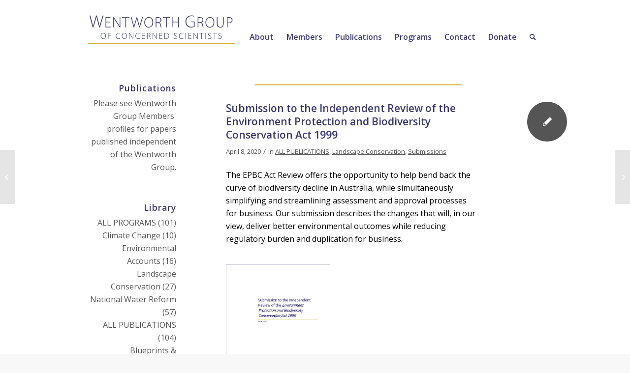

--- FILE ---
content_type: text/html; charset=UTF-8
request_url: https://wentworthgroup.org/2020/04/submission-epbc/
body_size: 16802
content:
<!DOCTYPE html>
<html dir="ltr" lang="en-AU" prefix="og: https://ogp.me/ns#" class="html_stretched responsive av-preloader-active av-preloader-enabled  html_header_top html_logo_left html_main_nav_header html_menu_right html_slim html_header_sticky html_header_shrinking_disabled html_header_topbar_active html_mobile_menu_tablet html_header_searchicon html_content_align_center html_header_unstick_top_disabled html_header_stretch_disabled html_av-overlay-side html_av-overlay-side-classic html_av-submenu-noclone html_entry_id_4300 av-cookies-no-cookie-consent av-no-preview av-default-lightbox html_text_menu_active av-mobile-menu-switch-default">
<head>
<meta charset="UTF-8" />
<meta name="robots" content="index, follow" />


<!-- mobile setting -->
<meta name="viewport" content="width=device-width, initial-scale=1">

<!-- Scripts/CSS and wp_head hook -->
<title>Submission to the Independent Review of the Environment Protection and Biodiversity Conservation Act 1999</title>

		<!-- All in One SEO 4.9.3 - aioseo.com -->
	<meta name="description" content="The Wentworth Group of Concerned Scientists made this submission to the independent review of the Environment Protection and Biodiversity Conservation Act 1999 in April 2020." />
	<meta name="robots" content="max-image-preview:large" />
	<meta name="author" content="Wentworth Group of Concerned Scientists"/>
	<link rel="canonical" href="https://wentworthgroup.org/2020/04/submission-epbc/" />
	<meta name="generator" content="All in One SEO (AIOSEO) 4.9.3" />
		<meta property="og:locale" content="en_US" />
		<meta property="og:site_name" content="Wentworth Group of Concerned Scientists – We are an independent group of scientists and professionals, working to secure the long-term health of Australia’s land, water and biodiversity." />
		<meta property="og:type" content="article" />
		<meta property="og:title" content="Submission to the Independent Review of the Environment Protection and Biodiversity Conservation Act 1999" />
		<meta property="og:description" content="The Wentworth Group of Concerned Scientists made this submission to the independent review of the Environment Protection and Biodiversity Conservation Act 1999 in April 2020." />
		<meta property="og:url" content="https://wentworthgroup.org/2020/04/submission-epbc/" />
		<meta property="og:image" content="https://wentworthgroup.org/wp-content/uploads/2022/10/The-Wentworth-Group-of-Concerned-Scientists.jpg" />
		<meta property="og:image:secure_url" content="https://wentworthgroup.org/wp-content/uploads/2022/10/The-Wentworth-Group-of-Concerned-Scientists.jpg" />
		<meta property="og:image:width" content="500" />
		<meta property="og:image:height" content="250" />
		<meta property="article:published_time" content="2020-04-08T05:46:57+00:00" />
		<meta property="article:modified_time" content="2020-06-19T02:24:29+00:00" />
		<meta name="twitter:card" content="summary_large_image" />
		<meta name="twitter:title" content="Submission to the Independent Review of the Environment Protection and Biodiversity Conservation Act 1999" />
		<meta name="twitter:description" content="The Wentworth Group of Concerned Scientists made this submission to the independent review of the Environment Protection and Biodiversity Conservation Act 1999 in April 2020." />
		<meta name="twitter:image" content="https://wentworthgroup.org/wp-content/uploads/2022/10/The-Wentworth-Group-of-Concerned-Scientists.jpg" />
		<script type="application/ld+json" class="aioseo-schema">
			{"@context":"https:\/\/schema.org","@graph":[{"@type":"BlogPosting","@id":"https:\/\/wentworthgroup.org\/2020\/04\/submission-epbc\/#blogposting","name":"Submission to the Independent Review of the Environment Protection and Biodiversity Conservation Act 1999","headline":"Submission to the Independent Review of the Environment Protection and Biodiversity Conservation Act 1999","author":{"@id":"https:\/\/wentworthgroup.org\/author\/wentworth\/#author"},"publisher":{"@id":"https:\/\/wentworthgroup.org\/#organization"},"image":{"@type":"ImageObject","url":"https:\/\/wentworthgroup.org\/wp-content\/uploads\/2013\/09\/Wentworth-Group-Publication.png","width":353,"height":17},"datePublished":"2020-04-08T15:46:57+10:00","dateModified":"2020-06-19T12:24:29+10:00","inLanguage":"en-AU","mainEntityOfPage":{"@id":"https:\/\/wentworthgroup.org\/2020\/04\/submission-epbc\/#webpage"},"isPartOf":{"@id":"https:\/\/wentworthgroup.org\/2020\/04\/submission-epbc\/#webpage"},"articleSection":"ALL PUBLICATIONS, Landscape Conservation, Submissions"},{"@type":"BreadcrumbList","@id":"https:\/\/wentworthgroup.org\/2020\/04\/submission-epbc\/#breadcrumblist","itemListElement":[{"@type":"ListItem","@id":"https:\/\/wentworthgroup.org#listItem","position":1,"name":"Home","item":"https:\/\/wentworthgroup.org","nextItem":{"@type":"ListItem","@id":"https:\/\/wentworthgroup.org\/category\/all-publications\/#listItem","name":"ALL PUBLICATIONS"}},{"@type":"ListItem","@id":"https:\/\/wentworthgroup.org\/category\/all-publications\/#listItem","position":2,"name":"ALL PUBLICATIONS","item":"https:\/\/wentworthgroup.org\/category\/all-publications\/","nextItem":{"@type":"ListItem","@id":"https:\/\/wentworthgroup.org\/category\/all-publications\/submissions\/#listItem","name":"Submissions"},"previousItem":{"@type":"ListItem","@id":"https:\/\/wentworthgroup.org#listItem","name":"Home"}},{"@type":"ListItem","@id":"https:\/\/wentworthgroup.org\/category\/all-publications\/submissions\/#listItem","position":3,"name":"Submissions","item":"https:\/\/wentworthgroup.org\/category\/all-publications\/submissions\/","nextItem":{"@type":"ListItem","@id":"https:\/\/wentworthgroup.org\/2020\/04\/submission-epbc\/#listItem","name":"Submission to the Independent Review of the Environment Protection and Biodiversity Conservation Act 1999"},"previousItem":{"@type":"ListItem","@id":"https:\/\/wentworthgroup.org\/category\/all-publications\/#listItem","name":"ALL PUBLICATIONS"}},{"@type":"ListItem","@id":"https:\/\/wentworthgroup.org\/2020\/04\/submission-epbc\/#listItem","position":4,"name":"Submission to the Independent Review of the Environment Protection and Biodiversity Conservation Act 1999","previousItem":{"@type":"ListItem","@id":"https:\/\/wentworthgroup.org\/category\/all-publications\/submissions\/#listItem","name":"Submissions"}}]},{"@type":"Organization","@id":"https:\/\/wentworthgroup.org\/#organization","name":"Wentworth Group of Concerned Scientists","description":"We are an independent group of scientists and professionals, working to secure the long-term health of Australia\u2019s land, water and biodiversity.","url":"https:\/\/wentworthgroup.org\/","telephone":"+61292513811","logo":{"@type":"ImageObject","url":"https:\/\/wentworthgroup.org\/wp-content\/uploads\/2022\/10\/The-Wentworth-Group-of-Concerned-Scientists.jpg","@id":"https:\/\/wentworthgroup.org\/2020\/04\/submission-epbc\/#organizationLogo","width":500,"height":250,"caption":"The Wentworth Group of Concerned Scientists"},"image":{"@id":"https:\/\/wentworthgroup.org\/2020\/04\/submission-epbc\/#organizationLogo"},"sameAs":["https:\/\/www.linkedin.com\/company\/wentworth-group-of-concerned-scientists\/","https:\/\/en.wikipedia.org\/wiki\/Wentworth_Group_of_Concerned_Scientists"]},{"@type":"Person","@id":"https:\/\/wentworthgroup.org\/author\/wentworth\/#author","url":"https:\/\/wentworthgroup.org\/author\/wentworth\/","name":"Wentworth Group of Concerned Scientists","image":{"@type":"ImageObject","@id":"https:\/\/wentworthgroup.org\/2020\/04\/submission-epbc\/#authorImage","url":"https:\/\/secure.gravatar.com\/avatar\/7e604cfad89d5c081d7cf91519002075c91dd4e42e73c87d0b611126f61b7751?s=96&d=mm&r=g","width":96,"height":96,"caption":"Wentworth Group of Concerned Scientists"}},{"@type":"WebPage","@id":"https:\/\/wentworthgroup.org\/2020\/04\/submission-epbc\/#webpage","url":"https:\/\/wentworthgroup.org\/2020\/04\/submission-epbc\/","name":"Submission to the Independent Review of the Environment Protection and Biodiversity Conservation Act 1999","description":"The Wentworth Group of Concerned Scientists made this submission to the independent review of the Environment Protection and Biodiversity Conservation Act 1999 in April 2020.","inLanguage":"en-AU","isPartOf":{"@id":"https:\/\/wentworthgroup.org\/#website"},"breadcrumb":{"@id":"https:\/\/wentworthgroup.org\/2020\/04\/submission-epbc\/#breadcrumblist"},"author":{"@id":"https:\/\/wentworthgroup.org\/author\/wentworth\/#author"},"creator":{"@id":"https:\/\/wentworthgroup.org\/author\/wentworth\/#author"},"image":{"@type":"ImageObject","url":"https:\/\/wentworthgroup.org\/wp-content\/uploads\/2013\/09\/Wentworth-Group-Publication.png","@id":"https:\/\/wentworthgroup.org\/2020\/04\/submission-epbc\/#mainImage","width":353,"height":17},"primaryImageOfPage":{"@id":"https:\/\/wentworthgroup.org\/2020\/04\/submission-epbc\/#mainImage"},"datePublished":"2020-04-08T15:46:57+10:00","dateModified":"2020-06-19T12:24:29+10:00"},{"@type":"WebSite","@id":"https:\/\/wentworthgroup.org\/#website","url":"https:\/\/wentworthgroup.org\/","name":"Wentworth Group of Concerned Scientists","description":"We are an independent group of scientists and professionals, working to secure the long-term health of Australia\u2019s land, water and biodiversity.","inLanguage":"en-AU","publisher":{"@id":"https:\/\/wentworthgroup.org\/#organization"}}]}
		</script>
		<!-- All in One SEO -->

<link rel="alternate" type="application/rss+xml" title="Wentworth Group of Concerned Scientists &raquo; Feed" href="https://wentworthgroup.org/feed/" />
<link rel="alternate" title="oEmbed (JSON)" type="application/json+oembed" href="https://wentworthgroup.org/wp-json/oembed/1.0/embed?url=https%3A%2F%2Fwentworthgroup.org%2F2020%2F04%2Fsubmission-epbc%2F" />
<link rel="alternate" title="oEmbed (XML)" type="text/xml+oembed" href="https://wentworthgroup.org/wp-json/oembed/1.0/embed?url=https%3A%2F%2Fwentworthgroup.org%2F2020%2F04%2Fsubmission-epbc%2F&#038;format=xml" />
		<!-- This site uses the Google Analytics by MonsterInsights plugin v9.11.1 - Using Analytics tracking - https://www.monsterinsights.com/ -->
							<script src="//www.googletagmanager.com/gtag/js?id=G-LHTY73PH8M"  data-cfasync="false" data-wpfc-render="false" type="text/javascript" async></script>
			<script data-cfasync="false" data-wpfc-render="false" type="text/javascript">
				var mi_version = '9.11.1';
				var mi_track_user = true;
				var mi_no_track_reason = '';
								var MonsterInsightsDefaultLocations = {"page_location":"https:\/\/wentworthgroup.org\/2020\/04\/submission-epbc\/"};
								if ( typeof MonsterInsightsPrivacyGuardFilter === 'function' ) {
					var MonsterInsightsLocations = (typeof MonsterInsightsExcludeQuery === 'object') ? MonsterInsightsPrivacyGuardFilter( MonsterInsightsExcludeQuery ) : MonsterInsightsPrivacyGuardFilter( MonsterInsightsDefaultLocations );
				} else {
					var MonsterInsightsLocations = (typeof MonsterInsightsExcludeQuery === 'object') ? MonsterInsightsExcludeQuery : MonsterInsightsDefaultLocations;
				}

								var disableStrs = [
										'ga-disable-G-LHTY73PH8M',
									];

				/* Function to detect opted out users */
				function __gtagTrackerIsOptedOut() {
					for (var index = 0; index < disableStrs.length; index++) {
						if (document.cookie.indexOf(disableStrs[index] + '=true') > -1) {
							return true;
						}
					}

					return false;
				}

				/* Disable tracking if the opt-out cookie exists. */
				if (__gtagTrackerIsOptedOut()) {
					for (var index = 0; index < disableStrs.length; index++) {
						window[disableStrs[index]] = true;
					}
				}

				/* Opt-out function */
				function __gtagTrackerOptout() {
					for (var index = 0; index < disableStrs.length; index++) {
						document.cookie = disableStrs[index] + '=true; expires=Thu, 31 Dec 2099 23:59:59 UTC; path=/';
						window[disableStrs[index]] = true;
					}
				}

				if ('undefined' === typeof gaOptout) {
					function gaOptout() {
						__gtagTrackerOptout();
					}
				}
								window.dataLayer = window.dataLayer || [];

				window.MonsterInsightsDualTracker = {
					helpers: {},
					trackers: {},
				};
				if (mi_track_user) {
					function __gtagDataLayer() {
						dataLayer.push(arguments);
					}

					function __gtagTracker(type, name, parameters) {
						if (!parameters) {
							parameters = {};
						}

						if (parameters.send_to) {
							__gtagDataLayer.apply(null, arguments);
							return;
						}

						if (type === 'event') {
														parameters.send_to = monsterinsights_frontend.v4_id;
							var hookName = name;
							if (typeof parameters['event_category'] !== 'undefined') {
								hookName = parameters['event_category'] + ':' + name;
							}

							if (typeof MonsterInsightsDualTracker.trackers[hookName] !== 'undefined') {
								MonsterInsightsDualTracker.trackers[hookName](parameters);
							} else {
								__gtagDataLayer('event', name, parameters);
							}
							
						} else {
							__gtagDataLayer.apply(null, arguments);
						}
					}

					__gtagTracker('js', new Date());
					__gtagTracker('set', {
						'developer_id.dZGIzZG': true,
											});
					if ( MonsterInsightsLocations.page_location ) {
						__gtagTracker('set', MonsterInsightsLocations);
					}
										__gtagTracker('config', 'G-LHTY73PH8M', {"forceSSL":"true"} );
										window.gtag = __gtagTracker;										(function () {
						/* https://developers.google.com/analytics/devguides/collection/analyticsjs/ */
						/* ga and __gaTracker compatibility shim. */
						var noopfn = function () {
							return null;
						};
						var newtracker = function () {
							return new Tracker();
						};
						var Tracker = function () {
							return null;
						};
						var p = Tracker.prototype;
						p.get = noopfn;
						p.set = noopfn;
						p.send = function () {
							var args = Array.prototype.slice.call(arguments);
							args.unshift('send');
							__gaTracker.apply(null, args);
						};
						var __gaTracker = function () {
							var len = arguments.length;
							if (len === 0) {
								return;
							}
							var f = arguments[len - 1];
							if (typeof f !== 'object' || f === null || typeof f.hitCallback !== 'function') {
								if ('send' === arguments[0]) {
									var hitConverted, hitObject = false, action;
									if ('event' === arguments[1]) {
										if ('undefined' !== typeof arguments[3]) {
											hitObject = {
												'eventAction': arguments[3],
												'eventCategory': arguments[2],
												'eventLabel': arguments[4],
												'value': arguments[5] ? arguments[5] : 1,
											}
										}
									}
									if ('pageview' === arguments[1]) {
										if ('undefined' !== typeof arguments[2]) {
											hitObject = {
												'eventAction': 'page_view',
												'page_path': arguments[2],
											}
										}
									}
									if (typeof arguments[2] === 'object') {
										hitObject = arguments[2];
									}
									if (typeof arguments[5] === 'object') {
										Object.assign(hitObject, arguments[5]);
									}
									if ('undefined' !== typeof arguments[1].hitType) {
										hitObject = arguments[1];
										if ('pageview' === hitObject.hitType) {
											hitObject.eventAction = 'page_view';
										}
									}
									if (hitObject) {
										action = 'timing' === arguments[1].hitType ? 'timing_complete' : hitObject.eventAction;
										hitConverted = mapArgs(hitObject);
										__gtagTracker('event', action, hitConverted);
									}
								}
								return;
							}

							function mapArgs(args) {
								var arg, hit = {};
								var gaMap = {
									'eventCategory': 'event_category',
									'eventAction': 'event_action',
									'eventLabel': 'event_label',
									'eventValue': 'event_value',
									'nonInteraction': 'non_interaction',
									'timingCategory': 'event_category',
									'timingVar': 'name',
									'timingValue': 'value',
									'timingLabel': 'event_label',
									'page': 'page_path',
									'location': 'page_location',
									'title': 'page_title',
									'referrer' : 'page_referrer',
								};
								for (arg in args) {
																		if (!(!args.hasOwnProperty(arg) || !gaMap.hasOwnProperty(arg))) {
										hit[gaMap[arg]] = args[arg];
									} else {
										hit[arg] = args[arg];
									}
								}
								return hit;
							}

							try {
								f.hitCallback();
							} catch (ex) {
							}
						};
						__gaTracker.create = newtracker;
						__gaTracker.getByName = newtracker;
						__gaTracker.getAll = function () {
							return [];
						};
						__gaTracker.remove = noopfn;
						__gaTracker.loaded = true;
						window['__gaTracker'] = __gaTracker;
					})();
									} else {
										console.log("");
					(function () {
						function __gtagTracker() {
							return null;
						}

						window['__gtagTracker'] = __gtagTracker;
						window['gtag'] = __gtagTracker;
					})();
									}
			</script>
							<!-- / Google Analytics by MonsterInsights -->
		
<!-- google webfont font replacement -->

			<script type='text/javascript'>

				(function() {

					/*	check if webfonts are disabled by user setting via cookie - or user must opt in.	*/
					var html = document.getElementsByTagName('html')[0];
					var cookie_check = html.className.indexOf('av-cookies-needs-opt-in') >= 0 || html.className.indexOf('av-cookies-can-opt-out') >= 0;
					var allow_continue = true;
					var silent_accept_cookie = html.className.indexOf('av-cookies-user-silent-accept') >= 0;

					if( cookie_check && ! silent_accept_cookie )
					{
						if( ! document.cookie.match(/aviaCookieConsent/) || html.className.indexOf('av-cookies-session-refused') >= 0 )
						{
							allow_continue = false;
						}
						else
						{
							if( ! document.cookie.match(/aviaPrivacyRefuseCookiesHideBar/) )
							{
								allow_continue = false;
							}
							else if( ! document.cookie.match(/aviaPrivacyEssentialCookiesEnabled/) )
							{
								allow_continue = false;
							}
							else if( document.cookie.match(/aviaPrivacyGoogleWebfontsDisabled/) )
							{
								allow_continue = false;
							}
						}
					}

					if( allow_continue )
					{
						var f = document.createElement('link');

						f.type 	= 'text/css';
						f.rel 	= 'stylesheet';
						f.href 	= 'https://fonts.googleapis.com/css?family=Open+Sans:400,600&display=auto';
						f.id 	= 'avia-google-webfont';

						document.getElementsByTagName('head')[0].appendChild(f);
					}
				})();

			</script>
			<style id='wp-img-auto-sizes-contain-inline-css' type='text/css'>
img:is([sizes=auto i],[sizes^="auto," i]){contain-intrinsic-size:3000px 1500px}
/*# sourceURL=wp-img-auto-sizes-contain-inline-css */
</style>
<style id='wp-emoji-styles-inline-css' type='text/css'>

	img.wp-smiley, img.emoji {
		display: inline !important;
		border: none !important;
		box-shadow: none !important;
		height: 1em !important;
		width: 1em !important;
		margin: 0 0.07em !important;
		vertical-align: -0.1em !important;
		background: none !important;
		padding: 0 !important;
	}
/*# sourceURL=wp-emoji-styles-inline-css */
</style>
<style id='wp-block-library-inline-css' type='text/css'>
:root{--wp-block-synced-color:#7a00df;--wp-block-synced-color--rgb:122,0,223;--wp-bound-block-color:var(--wp-block-synced-color);--wp-editor-canvas-background:#ddd;--wp-admin-theme-color:#007cba;--wp-admin-theme-color--rgb:0,124,186;--wp-admin-theme-color-darker-10:#006ba1;--wp-admin-theme-color-darker-10--rgb:0,107,160.5;--wp-admin-theme-color-darker-20:#005a87;--wp-admin-theme-color-darker-20--rgb:0,90,135;--wp-admin-border-width-focus:2px}@media (min-resolution:192dpi){:root{--wp-admin-border-width-focus:1.5px}}.wp-element-button{cursor:pointer}:root .has-very-light-gray-background-color{background-color:#eee}:root .has-very-dark-gray-background-color{background-color:#313131}:root .has-very-light-gray-color{color:#eee}:root .has-very-dark-gray-color{color:#313131}:root .has-vivid-green-cyan-to-vivid-cyan-blue-gradient-background{background:linear-gradient(135deg,#00d084,#0693e3)}:root .has-purple-crush-gradient-background{background:linear-gradient(135deg,#34e2e4,#4721fb 50%,#ab1dfe)}:root .has-hazy-dawn-gradient-background{background:linear-gradient(135deg,#faaca8,#dad0ec)}:root .has-subdued-olive-gradient-background{background:linear-gradient(135deg,#fafae1,#67a671)}:root .has-atomic-cream-gradient-background{background:linear-gradient(135deg,#fdd79a,#004a59)}:root .has-nightshade-gradient-background{background:linear-gradient(135deg,#330968,#31cdcf)}:root .has-midnight-gradient-background{background:linear-gradient(135deg,#020381,#2874fc)}:root{--wp--preset--font-size--normal:16px;--wp--preset--font-size--huge:42px}.has-regular-font-size{font-size:1em}.has-larger-font-size{font-size:2.625em}.has-normal-font-size{font-size:var(--wp--preset--font-size--normal)}.has-huge-font-size{font-size:var(--wp--preset--font-size--huge)}.has-text-align-center{text-align:center}.has-text-align-left{text-align:left}.has-text-align-right{text-align:right}.has-fit-text{white-space:nowrap!important}#end-resizable-editor-section{display:none}.aligncenter{clear:both}.items-justified-left{justify-content:flex-start}.items-justified-center{justify-content:center}.items-justified-right{justify-content:flex-end}.items-justified-space-between{justify-content:space-between}.screen-reader-text{border:0;clip-path:inset(50%);height:1px;margin:-1px;overflow:hidden;padding:0;position:absolute;width:1px;word-wrap:normal!important}.screen-reader-text:focus{background-color:#ddd;clip-path:none;color:#444;display:block;font-size:1em;height:auto;left:5px;line-height:normal;padding:15px 23px 14px;text-decoration:none;top:5px;width:auto;z-index:100000}html :where(.has-border-color){border-style:solid}html :where([style*=border-top-color]){border-top-style:solid}html :where([style*=border-right-color]){border-right-style:solid}html :where([style*=border-bottom-color]){border-bottom-style:solid}html :where([style*=border-left-color]){border-left-style:solid}html :where([style*=border-width]){border-style:solid}html :where([style*=border-top-width]){border-top-style:solid}html :where([style*=border-right-width]){border-right-style:solid}html :where([style*=border-bottom-width]){border-bottom-style:solid}html :where([style*=border-left-width]){border-left-style:solid}html :where(img[class*=wp-image-]){height:auto;max-width:100%}:where(figure){margin:0 0 1em}html :where(.is-position-sticky){--wp-admin--admin-bar--position-offset:var(--wp-admin--admin-bar--height,0px)}@media screen and (max-width:600px){html :where(.is-position-sticky){--wp-admin--admin-bar--position-offset:0px}}

/*# sourceURL=wp-block-library-inline-css */
</style><style id='global-styles-inline-css' type='text/css'>
:root{--wp--preset--aspect-ratio--square: 1;--wp--preset--aspect-ratio--4-3: 4/3;--wp--preset--aspect-ratio--3-4: 3/4;--wp--preset--aspect-ratio--3-2: 3/2;--wp--preset--aspect-ratio--2-3: 2/3;--wp--preset--aspect-ratio--16-9: 16/9;--wp--preset--aspect-ratio--9-16: 9/16;--wp--preset--color--black: #000000;--wp--preset--color--cyan-bluish-gray: #abb8c3;--wp--preset--color--white: #ffffff;--wp--preset--color--pale-pink: #f78da7;--wp--preset--color--vivid-red: #cf2e2e;--wp--preset--color--luminous-vivid-orange: #ff6900;--wp--preset--color--luminous-vivid-amber: #fcb900;--wp--preset--color--light-green-cyan: #7bdcb5;--wp--preset--color--vivid-green-cyan: #00d084;--wp--preset--color--pale-cyan-blue: #8ed1fc;--wp--preset--color--vivid-cyan-blue: #0693e3;--wp--preset--color--vivid-purple: #9b51e0;--wp--preset--color--metallic-red: #b02b2c;--wp--preset--color--maximum-yellow-red: #edae44;--wp--preset--color--yellow-sun: #eeee22;--wp--preset--color--palm-leaf: #83a846;--wp--preset--color--aero: #7bb0e7;--wp--preset--color--old-lavender: #745f7e;--wp--preset--color--steel-teal: #5f8789;--wp--preset--color--raspberry-pink: #d65799;--wp--preset--color--medium-turquoise: #4ecac2;--wp--preset--gradient--vivid-cyan-blue-to-vivid-purple: linear-gradient(135deg,rgb(6,147,227) 0%,rgb(155,81,224) 100%);--wp--preset--gradient--light-green-cyan-to-vivid-green-cyan: linear-gradient(135deg,rgb(122,220,180) 0%,rgb(0,208,130) 100%);--wp--preset--gradient--luminous-vivid-amber-to-luminous-vivid-orange: linear-gradient(135deg,rgb(252,185,0) 0%,rgb(255,105,0) 100%);--wp--preset--gradient--luminous-vivid-orange-to-vivid-red: linear-gradient(135deg,rgb(255,105,0) 0%,rgb(207,46,46) 100%);--wp--preset--gradient--very-light-gray-to-cyan-bluish-gray: linear-gradient(135deg,rgb(238,238,238) 0%,rgb(169,184,195) 100%);--wp--preset--gradient--cool-to-warm-spectrum: linear-gradient(135deg,rgb(74,234,220) 0%,rgb(151,120,209) 20%,rgb(207,42,186) 40%,rgb(238,44,130) 60%,rgb(251,105,98) 80%,rgb(254,248,76) 100%);--wp--preset--gradient--blush-light-purple: linear-gradient(135deg,rgb(255,206,236) 0%,rgb(152,150,240) 100%);--wp--preset--gradient--blush-bordeaux: linear-gradient(135deg,rgb(254,205,165) 0%,rgb(254,45,45) 50%,rgb(107,0,62) 100%);--wp--preset--gradient--luminous-dusk: linear-gradient(135deg,rgb(255,203,112) 0%,rgb(199,81,192) 50%,rgb(65,88,208) 100%);--wp--preset--gradient--pale-ocean: linear-gradient(135deg,rgb(255,245,203) 0%,rgb(182,227,212) 50%,rgb(51,167,181) 100%);--wp--preset--gradient--electric-grass: linear-gradient(135deg,rgb(202,248,128) 0%,rgb(113,206,126) 100%);--wp--preset--gradient--midnight: linear-gradient(135deg,rgb(2,3,129) 0%,rgb(40,116,252) 100%);--wp--preset--font-size--small: 1rem;--wp--preset--font-size--medium: 1.125rem;--wp--preset--font-size--large: 1.75rem;--wp--preset--font-size--x-large: clamp(1.75rem, 3vw, 2.25rem);--wp--preset--spacing--20: 0.44rem;--wp--preset--spacing--30: 0.67rem;--wp--preset--spacing--40: 1rem;--wp--preset--spacing--50: 1.5rem;--wp--preset--spacing--60: 2.25rem;--wp--preset--spacing--70: 3.38rem;--wp--preset--spacing--80: 5.06rem;--wp--preset--shadow--natural: 6px 6px 9px rgba(0, 0, 0, 0.2);--wp--preset--shadow--deep: 12px 12px 50px rgba(0, 0, 0, 0.4);--wp--preset--shadow--sharp: 6px 6px 0px rgba(0, 0, 0, 0.2);--wp--preset--shadow--outlined: 6px 6px 0px -3px rgb(255, 255, 255), 6px 6px rgb(0, 0, 0);--wp--preset--shadow--crisp: 6px 6px 0px rgb(0, 0, 0);}:root { --wp--style--global--content-size: 800px;--wp--style--global--wide-size: 1130px; }:where(body) { margin: 0; }.wp-site-blocks > .alignleft { float: left; margin-right: 2em; }.wp-site-blocks > .alignright { float: right; margin-left: 2em; }.wp-site-blocks > .aligncenter { justify-content: center; margin-left: auto; margin-right: auto; }:where(.is-layout-flex){gap: 0.5em;}:where(.is-layout-grid){gap: 0.5em;}.is-layout-flow > .alignleft{float: left;margin-inline-start: 0;margin-inline-end: 2em;}.is-layout-flow > .alignright{float: right;margin-inline-start: 2em;margin-inline-end: 0;}.is-layout-flow > .aligncenter{margin-left: auto !important;margin-right: auto !important;}.is-layout-constrained > .alignleft{float: left;margin-inline-start: 0;margin-inline-end: 2em;}.is-layout-constrained > .alignright{float: right;margin-inline-start: 2em;margin-inline-end: 0;}.is-layout-constrained > .aligncenter{margin-left: auto !important;margin-right: auto !important;}.is-layout-constrained > :where(:not(.alignleft):not(.alignright):not(.alignfull)){max-width: var(--wp--style--global--content-size);margin-left: auto !important;margin-right: auto !important;}.is-layout-constrained > .alignwide{max-width: var(--wp--style--global--wide-size);}body .is-layout-flex{display: flex;}.is-layout-flex{flex-wrap: wrap;align-items: center;}.is-layout-flex > :is(*, div){margin: 0;}body .is-layout-grid{display: grid;}.is-layout-grid > :is(*, div){margin: 0;}body{padding-top: 0px;padding-right: 0px;padding-bottom: 0px;padding-left: 0px;}a:where(:not(.wp-element-button)){text-decoration: underline;}:root :where(.wp-element-button, .wp-block-button__link){background-color: #32373c;border-width: 0;color: #fff;font-family: inherit;font-size: inherit;font-style: inherit;font-weight: inherit;letter-spacing: inherit;line-height: inherit;padding-top: calc(0.667em + 2px);padding-right: calc(1.333em + 2px);padding-bottom: calc(0.667em + 2px);padding-left: calc(1.333em + 2px);text-decoration: none;text-transform: inherit;}.has-black-color{color: var(--wp--preset--color--black) !important;}.has-cyan-bluish-gray-color{color: var(--wp--preset--color--cyan-bluish-gray) !important;}.has-white-color{color: var(--wp--preset--color--white) !important;}.has-pale-pink-color{color: var(--wp--preset--color--pale-pink) !important;}.has-vivid-red-color{color: var(--wp--preset--color--vivid-red) !important;}.has-luminous-vivid-orange-color{color: var(--wp--preset--color--luminous-vivid-orange) !important;}.has-luminous-vivid-amber-color{color: var(--wp--preset--color--luminous-vivid-amber) !important;}.has-light-green-cyan-color{color: var(--wp--preset--color--light-green-cyan) !important;}.has-vivid-green-cyan-color{color: var(--wp--preset--color--vivid-green-cyan) !important;}.has-pale-cyan-blue-color{color: var(--wp--preset--color--pale-cyan-blue) !important;}.has-vivid-cyan-blue-color{color: var(--wp--preset--color--vivid-cyan-blue) !important;}.has-vivid-purple-color{color: var(--wp--preset--color--vivid-purple) !important;}.has-metallic-red-color{color: var(--wp--preset--color--metallic-red) !important;}.has-maximum-yellow-red-color{color: var(--wp--preset--color--maximum-yellow-red) !important;}.has-yellow-sun-color{color: var(--wp--preset--color--yellow-sun) !important;}.has-palm-leaf-color{color: var(--wp--preset--color--palm-leaf) !important;}.has-aero-color{color: var(--wp--preset--color--aero) !important;}.has-old-lavender-color{color: var(--wp--preset--color--old-lavender) !important;}.has-steel-teal-color{color: var(--wp--preset--color--steel-teal) !important;}.has-raspberry-pink-color{color: var(--wp--preset--color--raspberry-pink) !important;}.has-medium-turquoise-color{color: var(--wp--preset--color--medium-turquoise) !important;}.has-black-background-color{background-color: var(--wp--preset--color--black) !important;}.has-cyan-bluish-gray-background-color{background-color: var(--wp--preset--color--cyan-bluish-gray) !important;}.has-white-background-color{background-color: var(--wp--preset--color--white) !important;}.has-pale-pink-background-color{background-color: var(--wp--preset--color--pale-pink) !important;}.has-vivid-red-background-color{background-color: var(--wp--preset--color--vivid-red) !important;}.has-luminous-vivid-orange-background-color{background-color: var(--wp--preset--color--luminous-vivid-orange) !important;}.has-luminous-vivid-amber-background-color{background-color: var(--wp--preset--color--luminous-vivid-amber) !important;}.has-light-green-cyan-background-color{background-color: var(--wp--preset--color--light-green-cyan) !important;}.has-vivid-green-cyan-background-color{background-color: var(--wp--preset--color--vivid-green-cyan) !important;}.has-pale-cyan-blue-background-color{background-color: var(--wp--preset--color--pale-cyan-blue) !important;}.has-vivid-cyan-blue-background-color{background-color: var(--wp--preset--color--vivid-cyan-blue) !important;}.has-vivid-purple-background-color{background-color: var(--wp--preset--color--vivid-purple) !important;}.has-metallic-red-background-color{background-color: var(--wp--preset--color--metallic-red) !important;}.has-maximum-yellow-red-background-color{background-color: var(--wp--preset--color--maximum-yellow-red) !important;}.has-yellow-sun-background-color{background-color: var(--wp--preset--color--yellow-sun) !important;}.has-palm-leaf-background-color{background-color: var(--wp--preset--color--palm-leaf) !important;}.has-aero-background-color{background-color: var(--wp--preset--color--aero) !important;}.has-old-lavender-background-color{background-color: var(--wp--preset--color--old-lavender) !important;}.has-steel-teal-background-color{background-color: var(--wp--preset--color--steel-teal) !important;}.has-raspberry-pink-background-color{background-color: var(--wp--preset--color--raspberry-pink) !important;}.has-medium-turquoise-background-color{background-color: var(--wp--preset--color--medium-turquoise) !important;}.has-black-border-color{border-color: var(--wp--preset--color--black) !important;}.has-cyan-bluish-gray-border-color{border-color: var(--wp--preset--color--cyan-bluish-gray) !important;}.has-white-border-color{border-color: var(--wp--preset--color--white) !important;}.has-pale-pink-border-color{border-color: var(--wp--preset--color--pale-pink) !important;}.has-vivid-red-border-color{border-color: var(--wp--preset--color--vivid-red) !important;}.has-luminous-vivid-orange-border-color{border-color: var(--wp--preset--color--luminous-vivid-orange) !important;}.has-luminous-vivid-amber-border-color{border-color: var(--wp--preset--color--luminous-vivid-amber) !important;}.has-light-green-cyan-border-color{border-color: var(--wp--preset--color--light-green-cyan) !important;}.has-vivid-green-cyan-border-color{border-color: var(--wp--preset--color--vivid-green-cyan) !important;}.has-pale-cyan-blue-border-color{border-color: var(--wp--preset--color--pale-cyan-blue) !important;}.has-vivid-cyan-blue-border-color{border-color: var(--wp--preset--color--vivid-cyan-blue) !important;}.has-vivid-purple-border-color{border-color: var(--wp--preset--color--vivid-purple) !important;}.has-metallic-red-border-color{border-color: var(--wp--preset--color--metallic-red) !important;}.has-maximum-yellow-red-border-color{border-color: var(--wp--preset--color--maximum-yellow-red) !important;}.has-yellow-sun-border-color{border-color: var(--wp--preset--color--yellow-sun) !important;}.has-palm-leaf-border-color{border-color: var(--wp--preset--color--palm-leaf) !important;}.has-aero-border-color{border-color: var(--wp--preset--color--aero) !important;}.has-old-lavender-border-color{border-color: var(--wp--preset--color--old-lavender) !important;}.has-steel-teal-border-color{border-color: var(--wp--preset--color--steel-teal) !important;}.has-raspberry-pink-border-color{border-color: var(--wp--preset--color--raspberry-pink) !important;}.has-medium-turquoise-border-color{border-color: var(--wp--preset--color--medium-turquoise) !important;}.has-vivid-cyan-blue-to-vivid-purple-gradient-background{background: var(--wp--preset--gradient--vivid-cyan-blue-to-vivid-purple) !important;}.has-light-green-cyan-to-vivid-green-cyan-gradient-background{background: var(--wp--preset--gradient--light-green-cyan-to-vivid-green-cyan) !important;}.has-luminous-vivid-amber-to-luminous-vivid-orange-gradient-background{background: var(--wp--preset--gradient--luminous-vivid-amber-to-luminous-vivid-orange) !important;}.has-luminous-vivid-orange-to-vivid-red-gradient-background{background: var(--wp--preset--gradient--luminous-vivid-orange-to-vivid-red) !important;}.has-very-light-gray-to-cyan-bluish-gray-gradient-background{background: var(--wp--preset--gradient--very-light-gray-to-cyan-bluish-gray) !important;}.has-cool-to-warm-spectrum-gradient-background{background: var(--wp--preset--gradient--cool-to-warm-spectrum) !important;}.has-blush-light-purple-gradient-background{background: var(--wp--preset--gradient--blush-light-purple) !important;}.has-blush-bordeaux-gradient-background{background: var(--wp--preset--gradient--blush-bordeaux) !important;}.has-luminous-dusk-gradient-background{background: var(--wp--preset--gradient--luminous-dusk) !important;}.has-pale-ocean-gradient-background{background: var(--wp--preset--gradient--pale-ocean) !important;}.has-electric-grass-gradient-background{background: var(--wp--preset--gradient--electric-grass) !important;}.has-midnight-gradient-background{background: var(--wp--preset--gradient--midnight) !important;}.has-small-font-size{font-size: var(--wp--preset--font-size--small) !important;}.has-medium-font-size{font-size: var(--wp--preset--font-size--medium) !important;}.has-large-font-size{font-size: var(--wp--preset--font-size--large) !important;}.has-x-large-font-size{font-size: var(--wp--preset--font-size--x-large) !important;}
/*# sourceURL=global-styles-inline-css */
</style>

<link rel="stylesheet" href="https://wentworthgroup.org/wp-content/cache/minify/36417.css" media="all" />

<script src="https://wentworthgroup.org/wp-content/cache/minify/818c0.js"></script>


<script src="https://wentworthgroup.org/wp-content/cache/minify/c4d91.js" async></script>

<script data-cfasync="false" data-wpfc-render="false" type="text/javascript" id='monsterinsights-frontend-script-js-extra'>/* <![CDATA[ */
var monsterinsights_frontend = {"js_events_tracking":"true","download_extensions":"doc,pdf,ppt,zip,xls,docx,pptx,xlsx","inbound_paths":"[]","home_url":"https:\/\/wentworthgroup.org","hash_tracking":"false","v4_id":"G-LHTY73PH8M"};/* ]]> */
</script>
<script src="https://wentworthgroup.org/wp-content/cache/minify/1824d.js"></script>

<link rel="https://api.w.org/" href="https://wentworthgroup.org/wp-json/" /><link rel="alternate" title="JSON" type="application/json" href="https://wentworthgroup.org/wp-json/wp/v2/posts/4300" /><link rel="EditURI" type="application/rsd+xml" title="RSD" href="https://wentworthgroup.org/xmlrpc.php?rsd" />

<link rel='shortlink' href='https://wentworthgroup.org/?p=4300' />
<link rel="profile" href="http://gmpg.org/xfn/11" />
<link rel="alternate" type="application/rss+xml" title="Wentworth Group of Concerned Scientists RSS2 Feed" href="https://wentworthgroup.org/feed/" />
<link rel="pingback" href="https://wentworthgroup.org/xmlrpc.php" />
<!--[if lt IE 9]><script src="https://wentworthgroup.org/wp-content/themes/enfold/js/html5shiv.js"></script><![endif]-->
<link rel="icon" href="https://wentworthgroup.org/wp-content/uploads/2019/06/WGicon.png" type="image/png">

<!-- To speed up the rendering and to display the site as fast as possible to the user we include some styles and scripts for above the fold content inline -->
<script type="text/javascript">'use strict';var avia_is_mobile=!1;if(/Android|webOS|iPhone|iPad|iPod|BlackBerry|IEMobile|Opera Mini/i.test(navigator.userAgent)&&'ontouchstart' in document.documentElement){avia_is_mobile=!0;document.documentElement.className+=' avia_mobile '}
else{document.documentElement.className+=' avia_desktop '};document.documentElement.className+=' js_active ';(function(){var e=['-webkit-','-moz-','-ms-',''],n='',o=!1,a=!1;for(var t in e){if(e[t]+'transform' in document.documentElement.style){o=!0;n=e[t]+'transform'};if(e[t]+'perspective' in document.documentElement.style){a=!0}};if(o){document.documentElement.className+=' avia_transform '};if(a){document.documentElement.className+=' avia_transform3d '};if(typeof document.getElementsByClassName=='function'&&typeof document.documentElement.getBoundingClientRect=='function'&&avia_is_mobile==!1){if(n&&window.innerHeight>0){setTimeout(function(){var e=0,o={},a=0,t=document.getElementsByClassName('av-parallax'),i=window.pageYOffset||document.documentElement.scrollTop;for(e=0;e<t.length;e++){t[e].style.top='0px';o=t[e].getBoundingClientRect();a=Math.ceil((window.innerHeight+i-o.top)*0.3);t[e].style[n]='translate(0px, '+a+'px)';t[e].style.top='auto';t[e].className+=' enabled-parallax '}},50)}}})();</script><link rel="icon" href="https://wentworthgroup.org/wp-content/uploads/2013/09/Wentworth-Group-Favicon-36x36.png" sizes="32x32" />
<link rel="icon" href="https://wentworthgroup.org/wp-content/uploads/2013/09/Wentworth-Group-Favicon.png" sizes="192x192" />
<link rel="apple-touch-icon" href="https://wentworthgroup.org/wp-content/uploads/2013/09/Wentworth-Group-Favicon.png" />
<meta name="msapplication-TileImage" content="https://wentworthgroup.org/wp-content/uploads/2013/09/Wentworth-Group-Favicon.png" />
		<style type="text/css" id="wp-custom-css">
			.entry-content  a:link { text-decoration: underline;}

.content a:link { text-decoration: underline; }
		</style>
		<style type="text/css">
		@font-face {font-family: 'entypo-fontello'; font-weight: normal; font-style: normal; font-display: auto;
		src: url('https://wentworthgroup.org/wp-content/themes/enfold/config-templatebuilder/avia-template-builder/assets/fonts/entypo-fontello.woff2') format('woff2'),
		url('https://wentworthgroup.org/wp-content/themes/enfold/config-templatebuilder/avia-template-builder/assets/fonts/entypo-fontello.woff') format('woff'),
		url('https://wentworthgroup.org/wp-content/themes/enfold/config-templatebuilder/avia-template-builder/assets/fonts/entypo-fontello.ttf') format('truetype'),
		url('https://wentworthgroup.org/wp-content/themes/enfold/config-templatebuilder/avia-template-builder/assets/fonts/entypo-fontello.svg#entypo-fontello') format('svg'),
		url('https://wentworthgroup.org/wp-content/themes/enfold/config-templatebuilder/avia-template-builder/assets/fonts/entypo-fontello.eot'),
		url('https://wentworthgroup.org/wp-content/themes/enfold/config-templatebuilder/avia-template-builder/assets/fonts/entypo-fontello.eot?#iefix') format('embedded-opentype');
		} #top .avia-font-entypo-fontello, body .avia-font-entypo-fontello, html body [data-av_iconfont='entypo-fontello']:before{ font-family: 'entypo-fontello'; }
		</style>

<!--
Debugging Info for Theme support: 

Theme: Enfold
Version: 5.6.8
Installed: enfold
AviaFramework Version: 5.6
AviaBuilder Version: 5.3
aviaElementManager Version: 1.0.1
ML:128-PU:47-PLA:11
WP:6.9
Compress: CSS:all theme files - JS:all theme files
Updates: enabled - token has changed and not verified
PLAu:10
-->
</head>

<body id="top" class="wp-singular post-template-default single single-post postid-4300 single-format-standard wp-theme-enfold stretched rtl_columns av-curtain-numeric open_sans  avia-responsive-images-support" itemscope="itemscope" itemtype="https://schema.org/WebPage" >

	<div class='av-siteloader-wrap av-transition-enabled'><div class="av-siteloader-inner"><div class="av-siteloader-cell"><div class="av-siteloader"><div class="av-siteloader-extra"></div></div></div></div></div>
	<div id='wrap_all'>

	
<header id='header' class='all_colors header_color light_bg_color  av_header_top av_logo_left av_main_nav_header av_menu_right av_slim av_header_sticky av_header_shrinking_disabled av_header_stretch_disabled av_mobile_menu_tablet av_header_searchicon av_header_unstick_top_disabled av_bottom_nav_disabled  av_header_border_disabled' data-av_shrink_factor='50' role="banner" itemscope="itemscope" itemtype="https://schema.org/WPHeader" >

		<div id='header_meta' class='container_wrap container_wrap_meta  av_phone_active_right av_extra_header_active av_entry_id_4300'>

			      <div class='container'>
			      			      </div>
		</div>

		<div  id='header_main' class='container_wrap container_wrap_logo'>

        <div class='container av-logo-container'><div class='inner-container'><span class='logo avia-standard-logo'><a href='https://wentworthgroup.org/' class='' aria-label='Wentworth Group of Concerned Scientists' ><img src="https://wentworthgroup.org/wp-content/uploads/2025/06/WG-Multiple-logos_Large-300x60.png" height="100" width="300" alt='Wentworth Group of Concerned Scientists' title='' /></a></span><nav class='main_menu' data-selectname='Select a page'  role="navigation" itemscope="itemscope" itemtype="https://schema.org/SiteNavigationElement" ><div class="avia-menu av-main-nav-wrap"><ul role="menu" class="menu av-main-nav" id="avia-menu"><li role="menuitem" id="menu-item-4417" class="menu-item menu-item-type-post_type menu-item-object-page menu-item-has-children menu-item-top-level menu-item-top-level-1"><a title="About The Wentworth Group of Concerned Scientists" href="https://wentworthgroup.org/about-us/" itemprop="url" tabindex="0"><span class="avia-bullet"></span><span class="avia-menu-text">About</span><span class="avia-menu-fx"><span class="avia-arrow-wrap"><span class="avia-arrow"></span></span></span></a>


<ul class="sub-menu">
	<li role="menuitem" id="menu-item-4829" class="menu-item menu-item-type-post_type menu-item-object-page"><a href="https://wentworthgroup.org/about-us/acknowledgement-of-country/" itemprop="url" tabindex="0"><span class="avia-bullet"></span><span class="avia-menu-text">Acknowledgement of Country</span></a></li>
	<li role="menuitem" id="menu-item-136" class="menu-item menu-item-type-post_type menu-item-object-page"><a href="https://wentworthgroup.org/about-us/our-role/" itemprop="url" tabindex="0"><span class="avia-bullet"></span><span class="avia-menu-text">Role</span></a></li>
	<li role="menuitem" id="menu-item-135" class="menu-item menu-item-type-post_type menu-item-object-page"><a href="https://wentworthgroup.org/about-us/background/" itemprop="url" tabindex="0"><span class="avia-bullet"></span><span class="avia-menu-text">Background</span></a></li>
	<li role="menuitem" id="menu-item-54" class="menu-item menu-item-type-post_type menu-item-object-page"><a href="https://wentworthgroup.org/about-us/board-members/" itemprop="url" tabindex="0"><span class="avia-bullet"></span><span class="avia-menu-text">Board</span></a></li>
	<li role="menuitem" id="menu-item-55" class="menu-item menu-item-type-post_type menu-item-object-page"><a href="https://wentworthgroup.org/about-us/secretariat/" itemprop="url" tabindex="0"><span class="avia-bullet"></span><span class="avia-menu-text">Secretariat</span></a></li>
	<li role="menuitem" id="menu-item-4242" class="menu-item menu-item-type-post_type menu-item-object-page"><a href="https://wentworthgroup.org/about-us/support/" itemprop="url" tabindex="0"><span class="avia-bullet"></span><span class="avia-menu-text">Support</span></a></li>
	<li role="menuitem" id="menu-item-323" class="menu-item menu-item-type-post_type menu-item-object-page"><a href="https://wentworthgroup.org/about-us/careers/" itemprop="url" tabindex="0"><span class="avia-bullet"></span><span class="avia-menu-text">Careers</span></a></li>
</ul>
</li>
<li role="menuitem" id="menu-item-51" class="menu-item menu-item-type-post_type menu-item-object-page menu-item-mega-parent  menu-item-top-level menu-item-top-level-2"><a href="https://wentworthgroup.org/members/" itemprop="url" tabindex="0"><span class="avia-bullet"></span><span class="avia-menu-text">Members</span><span class="avia-menu-fx"><span class="avia-arrow-wrap"><span class="avia-arrow"></span></span></span></a></li>
<li role="menuitem" id="menu-item-4413" class="menu-item menu-item-type-post_type menu-item-object-page menu-item-has-children menu-item-top-level menu-item-top-level-3"><a href="https://wentworthgroup.org/publications/" itemprop="url" tabindex="0"><span class="avia-bullet"></span><span class="avia-menu-text">Publications</span><span class="avia-menu-fx"><span class="avia-arrow-wrap"><span class="avia-arrow"></span></span></span></a>


<ul class="sub-menu">
	<li role="menuitem" id="menu-item-1048" class="menu-item menu-item-type-post_type menu-item-object-page"><a href="https://wentworthgroup.org/publications/blueprints-statements/" itemprop="url" tabindex="0"><span class="avia-bullet"></span><span class="avia-menu-text">Blueprints &#038; Statements</span></a></li>
	<li role="menuitem" id="menu-item-1047" class="menu-item menu-item-type-post_type menu-item-object-page"><a href="https://wentworthgroup.org/publications/submissions/" itemprop="url" tabindex="0"><span class="avia-bullet"></span><span class="avia-menu-text">Submissions</span></a></li>
	<li role="menuitem" id="menu-item-1046" class="menu-item menu-item-type-post_type menu-item-object-page"><a href="https://wentworthgroup.org/publications/papers-articles/" itemprop="url" tabindex="0"><span class="avia-bullet"></span><span class="avia-menu-text">Papers &#038; Articles</span></a></li>
</ul>
</li>
<li role="menuitem" id="menu-item-4418" class="menu-item menu-item-type-post_type menu-item-object-page menu-item-has-children menu-item-top-level menu-item-top-level-4"><a href="https://wentworthgroup.org/programs/" itemprop="url" tabindex="0"><span class="avia-bullet"></span><span class="avia-menu-text">Programs</span><span class="avia-menu-fx"><span class="avia-arrow-wrap"><span class="avia-arrow"></span></span></span></a>


<ul class="sub-menu">
	<li role="menuitem" id="menu-item-1085" class="menu-item menu-item-type-post_type menu-item-object-page"><a href="https://wentworthgroup.org/programs/national-water-reform/" itemprop="url" tabindex="0"><span class="avia-bullet"></span><span class="avia-menu-text">National Water Reform</span></a></li>
	<li role="menuitem" id="menu-item-1086" class="menu-item menu-item-type-post_type menu-item-object-page"><a href="https://wentworthgroup.org/programs/landscape-conservation/" itemprop="url" tabindex="0"><span class="avia-bullet"></span><span class="avia-menu-text">Landscape Conservation</span></a></li>
	<li role="menuitem" id="menu-item-1087" class="menu-item menu-item-type-post_type menu-item-object-page"><a href="https://wentworthgroup.org/programs/science-program/" itemprop="url" tabindex="0"><span class="avia-bullet"></span><span class="avia-menu-text">Science Program</span></a></li>
	<li role="menuitem" id="menu-item-492" class="menu-item menu-item-type-post_type menu-item-object-page"><a href="https://wentworthgroup.org/programs/environmental-accounts/" itemprop="url" tabindex="0"><span class="avia-bullet"></span><span class="avia-menu-text">Environmental Accounts</span></a></li>
</ul>
</li>
<li role="menuitem" id="menu-item-457" class="menu-item menu-item-type-post_type menu-item-object-page menu-item-top-level menu-item-top-level-5"><a href="https://wentworthgroup.org/contact/" itemprop="url" tabindex="0"><span class="avia-bullet"></span><span class="avia-menu-text">Contact</span><span class="avia-menu-fx"><span class="avia-arrow-wrap"><span class="avia-arrow"></span></span></span></a></li>
<li role="menuitem" id="menu-item-6082" class="menu-item menu-item-type-post_type menu-item-object-page menu-item-top-level menu-item-top-level-6"><a href="https://wentworthgroup.org/donate/" itemprop="url" tabindex="0"><span class="avia-bullet"></span><span class="avia-menu-text">Donate</span><span class="avia-menu-fx"><span class="avia-arrow-wrap"><span class="avia-arrow"></span></span></span></a></li>
<li id="menu-item-search" class="noMobile menu-item menu-item-search-dropdown menu-item-avia-special" role="menuitem"><a aria-label="Search" href="?s=" rel="nofollow" data-avia-search-tooltip="

&lt;form role=&quot;search&quot; action=&quot;https://wentworthgroup.org/&quot; id=&quot;searchform&quot; method=&quot;get&quot; class=&quot;&quot;&gt;
	&lt;div&gt;
		&lt;input type=&quot;submit&quot; value=&quot;&quot; id=&quot;searchsubmit&quot; class=&quot;button avia-font-entypo-fontello&quot; /&gt;
		&lt;input type=&quot;text&quot; id=&quot;s&quot; name=&quot;s&quot; value=&quot;&quot; placeholder='Search' /&gt;
			&lt;/div&gt;
&lt;/form&gt;
" aria-hidden='false' data-av_icon='' data-av_iconfont='entypo-fontello'><span class="avia_hidden_link_text">Search</span></a></li><li class="av-burger-menu-main menu-item-avia-special " role="menuitem">
	        			<a href="#" aria-label="Menu" aria-hidden="false">
							<span class="av-hamburger av-hamburger--spin av-js-hamburger">
								<span class="av-hamburger-box">
						          <span class="av-hamburger-inner"></span>
						          <strong>Menu</strong>
								</span>
							</span>
							<span class="avia_hidden_link_text">Menu</span>
						</a>
	        		   </li></ul></div></nav></div> </div> 
		<!-- end container_wrap-->
		</div>
<div class="header_bg"></div>
<!-- end header -->
</header>

	<div id='main' class='all_colors' data-scroll-offset='88'>

	
		<div class='container_wrap container_wrap_first main_color sidebar_left'>

			<div class='container template-blog template-single-blog '>

				<main class='content units av-content-small  av-blog-meta-author-disabled av-blog-meta-comments-disabled av-blog-meta-html-info-disabled av-blog-meta-tag-disabled av-main-single'  role="main" itemscope="itemscope" itemtype="https://schema.org/Blog" >

					<article class="post-entry post-entry-type-standard post-entry-4300 post-loop-1 post-parity-odd post-entry-last multi-big with-slider post-4300 post type-post status-publish format-standard has-post-thumbnail hentry category-all-publications category-landscape-conservation category-submissions"  itemscope="itemscope" itemtype="https://schema.org/BlogPosting" itemprop="blogPost" ><div class="big-preview multi-big"  itemprop="image" itemscope="itemscope" itemtype="https://schema.org/ImageObject" ><a href="https://wentworthgroup.org/wp-content/uploads/2013/09/Wentworth-Group-Publication.png" data-srcset="https://wentworthgroup.org/wp-content/uploads/2013/09/Wentworth-Group-Publication.png 353w, https://wentworthgroup.org/wp-content/uploads/2013/09/Wentworth-Group-Publication-300x14.png 300w" data-sizes="(max-width: 353px) 100vw, 353px"  title="Wentworth-Group-Publication" ><img loading="lazy" width="353" height="17" src="https://wentworthgroup.org/wp-content/uploads/2013/09/Wentworth-Group-Publication.png" class="wp-image-1026 avia-img-lazy-loading-1026 attachment-entry_with_sidebar size-entry_with_sidebar wp-post-image" alt="" decoding="async" srcset="https://wentworthgroup.org/wp-content/uploads/2013/09/Wentworth-Group-Publication.png 353w, https://wentworthgroup.org/wp-content/uploads/2013/09/Wentworth-Group-Publication-300x14.png 300w" sizes="(max-width: 353px) 100vw, 353px" /></a></div><div class="blog-meta"><a href='https://wentworthgroup.org/author/wentworth/' class='post-author-format-type'><span class='rounded-container'><img alt='Wentworth Group of Concerned Scientists' src='https://secure.gravatar.com/avatar/7e604cfad89d5c081d7cf91519002075c91dd4e42e73c87d0b611126f61b7751?s=81&#038;d=blank&#038;r=g' srcset='https://secure.gravatar.com/avatar/7e604cfad89d5c081d7cf91519002075c91dd4e42e73c87d0b611126f61b7751?s=162&#038;d=blank&#038;r=g 2x' class='avatar avatar-81 photo' height='81' width='81' decoding='async'/><span class="iconfont" aria-hidden='true' data-av_icon='' data-av_iconfont='entypo-fontello'></span></span></a></div><div class='entry-content-wrapper clearfix standard-content'><header class="entry-content-header"><h1 class='post-title entry-title '  itemprop="headline" >Submission to the Independent Review of the Environment Protection and Biodiversity Conservation Act 1999<span class="post-format-icon minor-meta"></span></h1><span class="post-meta-infos"><time class="date-container minor-meta updated"  itemprop="datePublished" datetime="2020-04-08T15:46:57+10:00" >April 8, 2020</time><span class="text-sep">/</span><span class="blog-categories minor-meta">in <a href="https://wentworthgroup.org/category/all-publications/" rel="tag">ALL PUBLICATIONS</a>, <a href="https://wentworthgroup.org/category/all-programs/landscape-conservation/" rel="tag">Landscape Conservation</a>, <a href="https://wentworthgroup.org/category/all-publications/submissions/" rel="tag">Submissions</a></span></span></header><div class="entry-content"  itemprop="text" ><p>The EPBC Act Review offers the opportunity to help bend back the curve of biodiversity decline in Australia, while simultaneously simplifying and streamlining assessment and approval processes for business. Our submission describes the changes that will, in our view, deliver better environmental outcomes while reducing regulatory burden and duplication for business.</p>
<p><a href="https://wentworthgroup.org/wp-content/uploads/2020/06/Wentworth-Group-Submission-to-EPBC-Act-Review-2020.pdf"><br />
<img fetchpriority="high" decoding="async" class="alignnone size-medium wp-image-4150" style="border: 1px solid #cdccdb;" src="https://wentworthgroup.org/wp-content/uploads/2020/06/Submission-epbc.jpg" alt="" width="212" height="300" /><br />
</a></p>
<div  class='avia-button-wrap av-2nqs1f-77ea654b0387d8a23e71fe0f226007fd-wrap avia-button-left  avia-builder-el-0  avia-builder-el-no-sibling '><a href='https://wentworthgroup.org/wp-content/uploads/2020/06/Wentworth-Group-Submission-to-EPBC-Act-Review-2020.pdf'  class='avia-button av-2nqs1f-77ea654b0387d8a23e71fe0f226007fd avia-icon_select-yes-left-icon avia-size-medium avia-position-left avia-color-theme-color'  ><span class='avia_button_icon avia_button_icon_left' aria-hidden='true' data-av_icon='' data-av_iconfont='entypo-fontello'></span><span class='avia_iconbox_title' >Download</span></a></div>
<h5>Author</h5>
<p>Wentworth Group of Concerned Scientists</p>
</div><footer class="entry-footer"><div class='av-social-sharing-box av-social-sharing-box-default av-social-sharing-box-fullwidth'><div class="av-share-box"><h5 class='av-share-link-description av-no-toc '>Share this entry</h5><ul class="av-share-box-list noLightbox"><li class='av-share-link av-social-link-facebook' ><a target="_blank" aria-label="Share on Facebook" href='https://www.facebook.com/sharer.php?u=https://wentworthgroup.org/2020/04/submission-epbc/&#038;t=Submission%20to%20the%20Independent%20Review%20of%20the%20Environment%20Protection%20and%20Biodiversity%20Conservation%20Act%201999' aria-hidden='false' data-av_icon='' data-av_iconfont='entypo-fontello' title='' data-avia-related-tooltip='Share on Facebook' rel="noopener"><span class='avia_hidden_link_text'>Share on Facebook</span></a></li><li class='av-share-link av-social-link-twitter' ><a target="_blank" aria-label="Share on Twitter" href='https://twitter.com/share?text=Submission%20to%20the%20Independent%20Review%20of%20the%20Environment%20Protection%20and%20Biodiversity%20Conservation%20Act%201999&#038;url=https://wentworthgroup.org/?p=4300' aria-hidden='false' data-av_icon='' data-av_iconfont='entypo-fontello' title='' data-avia-related-tooltip='Share on Twitter' rel="noopener"><span class='avia_hidden_link_text'>Share on Twitter</span></a></li><li class='av-share-link av-social-link-linkedin' ><a target="_blank" aria-label="Share on LinkedIn" href='https://linkedin.com/shareArticle?mini=true&#038;title=Submission%20to%20the%20Independent%20Review%20of%20the%20Environment%20Protection%20and%20Biodiversity%20Conservation%20Act%201999&#038;url=https://wentworthgroup.org/2020/04/submission-epbc/' aria-hidden='false' data-av_icon='' data-av_iconfont='entypo-fontello' title='' data-avia-related-tooltip='Share on LinkedIn' rel="noopener"><span class='avia_hidden_link_text'>Share on LinkedIn</span></a></li><li class='av-share-link av-social-link-mail' ><a  aria-label="Share by Mail" href='mailto:?subject=Submission%20to%20the%20Independent%20Review%20of%20the%20Environment%20Protection%20and%20Biodiversity%20Conservation%20Act%201999&#038;body=https://wentworthgroup.org/2020/04/submission-epbc/' aria-hidden='false' data-av_icon='' data-av_iconfont='entypo-fontello' title='' data-avia-related-tooltip='Share by Mail'><span class='avia_hidden_link_text'>Share by Mail</span></a></li></ul></div></div></footer><div class='post_delimiter'></div></div><div class="post_author_timeline"></div><span class='hidden'>
				<span class='av-structured-data'  itemprop="image" itemscope="itemscope" itemtype="https://schema.org/ImageObject" >
						<span itemprop='url'>https://wentworthgroup.org/wp-content/uploads/2013/09/Wentworth-Group-Publication.png</span>
						<span itemprop='height'>17</span>
						<span itemprop='width'>353</span>
				</span>
				<span class='av-structured-data'  itemprop="publisher" itemtype="https://schema.org/Organization" itemscope="itemscope" >
						<span itemprop='name'>Wentworth Group of Concerned Scientists</span>
						<span itemprop='logo' itemscope itemtype='https://schema.org/ImageObject'>
							<span itemprop='url'>https://wentworthgroup.org/wp-content/uploads/2025/06/WG-Multiple-logos_Large-300x60.png</span>
						</span>
				</span><span class='av-structured-data'  itemprop="author" itemscope="itemscope" itemtype="https://schema.org/Person" ><span itemprop='name'>Wentworth Group of Concerned Scientists</span></span><span class='av-structured-data'  itemprop="datePublished" datetime="2020-04-08T15:46:57+10:00" >2020-04-08 15:46:57</span><span class='av-structured-data'  itemprop="dateModified" itemtype="https://schema.org/dateModified" >2020-06-19 12:24:29</span><span class='av-structured-data'  itemprop="mainEntityOfPage" itemtype="https://schema.org/mainEntityOfPage" ><span itemprop='name'>Submission to the Independent Review of the Environment Protection and Biodiversity Conservation Act 1999</span></span></span></article><div class='multi-big'></div>
				<!--end content-->
				</main>

				<aside class='sidebar sidebar_left   alpha units'  role="complementary" itemscope="itemscope" itemtype="https://schema.org/WPSideBar" ><div class="inner_sidebar extralight-border"><section id="custom_html-2" class="widget_text widget clearfix widget_custom_html"><h3 class="widgettitle">Publications</h3><div class="textwidget custom-html-widget">Please see <a title="Members" href="/members/">Wentworth Group Members' profiles</a> for papers published independent of the Wentworth Group.</div><span class="seperator extralight-border"></span></section><section id="categories-2" class="widget clearfix widget_categories"><h3 class="widgettitle">Library</h3>
			<ul>
					<li class="cat-item cat-item-100"><a href="https://wentworthgroup.org/category/all-programs/">ALL PROGRAMS</a> (101)
<ul class='children'>
	<li class="cat-item cat-item-87"><a href="https://wentworthgroup.org/category/all-programs/climate-change/">Climate Change</a> (10)
</li>
	<li class="cat-item cat-item-30"><a href="https://wentworthgroup.org/category/all-programs/environmental-accounts/">Environmental Accounts</a> (16)
</li>
	<li class="cat-item cat-item-86"><a href="https://wentworthgroup.org/category/all-programs/landscape-conservation/">Landscape Conservation</a> (27)
</li>
	<li class="cat-item cat-item-85"><a href="https://wentworthgroup.org/category/all-programs/national-water-reform/">National Water Reform</a> (57)
</li>
</ul>
</li>
	<li class="cat-item cat-item-18"><a href="https://wentworthgroup.org/category/all-publications/">ALL PUBLICATIONS</a> (104)
<ul class='children'>
	<li class="cat-item cat-item-20"><a href="https://wentworthgroup.org/category/all-publications/blueprints-and-statements/">Blueprints &amp; Statements</a> (18)
</li>
	<li class="cat-item cat-item-22"><a href="https://wentworthgroup.org/category/all-publications/papers-and-articles/">Papers &amp; Articles</a> (36)
</li>
	<li class="cat-item cat-item-31"><a href="https://wentworthgroup.org/category/all-publications/speeches/">Speeches</a> (2)
</li>
	<li class="cat-item cat-item-19"><a href="https://wentworthgroup.org/category/all-publications/submissions/">Submissions</a> (54)
</li>
</ul>
</li>
	<li class="cat-item cat-item-1"><a href="https://wentworthgroup.org/category/uncategorized/">Uncategorized</a> (1)
</li>
			</ul>

			<span class="seperator extralight-border"></span></section><section id="archives-2" class="widget clearfix widget_archive"><h3 class="widgettitle">Archives</h3>
			<ul>
					<li><a href='https://wentworthgroup.org/2025/10/'>October 2025</a></li>
	<li><a href='https://wentworthgroup.org/2025/07/'>July 2025</a></li>
	<li><a href='https://wentworthgroup.org/2025/03/'>March 2025</a></li>
	<li><a href='https://wentworthgroup.org/2025/02/'>February 2025</a></li>
	<li><a href='https://wentworthgroup.org/2025/01/'>January 2025</a></li>
	<li><a href='https://wentworthgroup.org/2024/10/'>October 2024</a></li>
	<li><a href='https://wentworthgroup.org/2024/08/'>August 2024</a></li>
	<li><a href='https://wentworthgroup.org/2024/07/'>July 2024</a></li>
	<li><a href='https://wentworthgroup.org/2024/05/'>May 2024</a></li>
	<li><a href='https://wentworthgroup.org/2024/04/'>April 2024</a></li>
	<li><a href='https://wentworthgroup.org/2023/10/'>October 2023</a></li>
	<li><a href='https://wentworthgroup.org/2023/09/'>September 2023</a></li>
	<li><a href='https://wentworthgroup.org/2023/08/'>August 2023</a></li>
	<li><a href='https://wentworthgroup.org/2023/07/'>July 2023</a></li>
	<li><a href='https://wentworthgroup.org/2023/06/'>June 2023</a></li>
	<li><a href='https://wentworthgroup.org/2023/03/'>March 2023</a></li>
	<li><a href='https://wentworthgroup.org/2023/02/'>February 2023</a></li>
	<li><a href='https://wentworthgroup.org/2023/01/'>January 2023</a></li>
	<li><a href='https://wentworthgroup.org/2022/12/'>December 2022</a></li>
	<li><a href='https://wentworthgroup.org/2022/10/'>October 2022</a></li>
	<li><a href='https://wentworthgroup.org/2022/09/'>September 2022</a></li>
	<li><a href='https://wentworthgroup.org/2022/07/'>July 2022</a></li>
	<li><a href='https://wentworthgroup.org/2022/06/'>June 2022</a></li>
	<li><a href='https://wentworthgroup.org/2022/02/'>February 2022</a></li>
	<li><a href='https://wentworthgroup.org/2021/11/'>November 2021</a></li>
	<li><a href='https://wentworthgroup.org/2021/09/'>September 2021</a></li>
	<li><a href='https://wentworthgroup.org/2021/08/'>August 2021</a></li>
	<li><a href='https://wentworthgroup.org/2021/05/'>May 2021</a></li>
	<li><a href='https://wentworthgroup.org/2021/03/'>March 2021</a></li>
	<li><a href='https://wentworthgroup.org/2020/12/'>December 2020</a></li>
	<li><a href='https://wentworthgroup.org/2020/11/'>November 2020</a></li>
	<li><a href='https://wentworthgroup.org/2020/09/'>September 2020</a></li>
	<li><a href='https://wentworthgroup.org/2020/06/'>June 2020</a></li>
	<li><a href='https://wentworthgroup.org/2020/05/'>May 2020</a></li>
	<li><a href='https://wentworthgroup.org/2020/04/'>April 2020</a></li>
	<li><a href='https://wentworthgroup.org/2019/12/'>December 2019</a></li>
	<li><a href='https://wentworthgroup.org/2019/08/'>August 2019</a></li>
	<li><a href='https://wentworthgroup.org/2019/07/'>July 2019</a></li>
	<li><a href='https://wentworthgroup.org/2019/04/'>April 2019</a></li>
	<li><a href='https://wentworthgroup.org/2019/03/'>March 2019</a></li>
	<li><a href='https://wentworthgroup.org/2019/02/'>February 2019</a></li>
	<li><a href='https://wentworthgroup.org/2019/01/'>January 2019</a></li>
	<li><a href='https://wentworthgroup.org/2018/11/'>November 2018</a></li>
	<li><a href='https://wentworthgroup.org/2018/10/'>October 2018</a></li>
	<li><a href='https://wentworthgroup.org/2018/07/'>July 2018</a></li>
	<li><a href='https://wentworthgroup.org/2018/05/'>May 2018</a></li>
	<li><a href='https://wentworthgroup.org/2018/04/'>April 2018</a></li>
	<li><a href='https://wentworthgroup.org/2018/01/'>January 2018</a></li>
	<li><a href='https://wentworthgroup.org/2017/11/'>November 2017</a></li>
	<li><a href='https://wentworthgroup.org/2017/05/'>May 2017</a></li>
	<li><a href='https://wentworthgroup.org/2017/04/'>April 2017</a></li>
	<li><a href='https://wentworthgroup.org/2017/02/'>February 2017</a></li>
	<li><a href='https://wentworthgroup.org/2016/12/'>December 2016</a></li>
	<li><a href='https://wentworthgroup.org/2015/11/'>November 2015</a></li>
	<li><a href='https://wentworthgroup.org/2015/10/'>October 2015</a></li>
	<li><a href='https://wentworthgroup.org/2015/06/'>June 2015</a></li>
	<li><a href='https://wentworthgroup.org/2015/03/'>March 2015</a></li>
	<li><a href='https://wentworthgroup.org/2014/11/'>November 2014</a></li>
	<li><a href='https://wentworthgroup.org/2014/10/'>October 2014</a></li>
	<li><a href='https://wentworthgroup.org/2014/09/'>September 2014</a></li>
	<li><a href='https://wentworthgroup.org/2014/06/'>June 2014</a></li>
	<li><a href='https://wentworthgroup.org/2014/04/'>April 2014</a></li>
	<li><a href='https://wentworthgroup.org/2014/01/'>January 2014</a></li>
	<li><a href='https://wentworthgroup.org/2013/11/'>November 2013</a></li>
	<li><a href='https://wentworthgroup.org/2013/08/'>August 2013</a></li>
	<li><a href='https://wentworthgroup.org/2012/11/'>November 2012</a></li>
	<li><a href='https://wentworthgroup.org/2012/10/'>October 2012</a></li>
	<li><a href='https://wentworthgroup.org/2012/09/'>September 2012</a></li>
	<li><a href='https://wentworthgroup.org/2012/08/'>August 2012</a></li>
	<li><a href='https://wentworthgroup.org/2012/06/'>June 2012</a></li>
	<li><a href='https://wentworthgroup.org/2012/05/'>May 2012</a></li>
	<li><a href='https://wentworthgroup.org/2012/04/'>April 2012</a></li>
	<li><a href='https://wentworthgroup.org/2012/03/'>March 2012</a></li>
	<li><a href='https://wentworthgroup.org/2012/01/'>January 2012</a></li>
	<li><a href='https://wentworthgroup.org/2011/12/'>December 2011</a></li>
	<li><a href='https://wentworthgroup.org/2010/10/'>October 2010</a></li>
	<li><a href='https://wentworthgroup.org/2010/06/'>June 2010</a></li>
	<li><a href='https://wentworthgroup.org/2009/10/'>October 2009</a></li>
	<li><a href='https://wentworthgroup.org/2008/09/'>September 2008</a></li>
	<li><a href='https://wentworthgroup.org/2008/05/'>May 2008</a></li>
	<li><a href='https://wentworthgroup.org/2006/11/'>November 2006</a></li>
	<li><a href='https://wentworthgroup.org/2003/07/'>July 2003</a></li>
	<li><a href='https://wentworthgroup.org/2003/02/'>February 2003</a></li>
	<li><a href='https://wentworthgroup.org/2002/11/'>November 2002</a></li>
			</ul>

			<span class="seperator extralight-border"></span></section></div></aside>
			</div><!--end container-->

		</div><!-- close default .container_wrap element -->

				<div class='container_wrap footer_color' id='footer'>

					<div class='container'>

						<div class='flex_column   first el_before_'><section id="text-9" class="widget clearfix widget_text">			<div class="textwidget"><h2><span style="font-family: Georgia, serif; line-height: 1.25;"><em>We are an independent group of scientists and professionals, working to secure the long-term health of Australia’s land, water and biodiversity.</em></span></h2>
</div>
		<span class="seperator extralight-border"></span></section></div>
					</div>

				<!-- ####### END FOOTER CONTAINER ####### -->
				</div>

	

	
				<footer class='container_wrap socket_color' id='socket'  role="contentinfo" itemscope="itemscope" itemtype="https://schema.org/WPFooter" >
                    <div class='container'>

                        <span class='copyright'><script>document.write(new Date().getFullYear())</script> &copy; Wentworth Group of Concerned Scientists  | <a href="/privacy-policy/">Privacy Policy</a></span>

                        
                    </div>

	            <!-- ####### END SOCKET CONTAINER ####### -->
				</footer>


					<!-- end main -->
		</div>

		<a class='avia-post-nav avia-post-prev with-image' href='https://wentworthgroup.org/2019/12/submission-wesa/' ><span class="label iconfont" aria-hidden='true' data-av_icon='' data-av_iconfont='entypo-fontello'></span><span class="entry-info-wrap"><span class="entry-info"><span class='entry-title'>Submission to the Independent Review of the Water for the Environment Special...</span><span class='entry-image'><img width="80" height="17" src="https://wentworthgroup.org/wp-content/uploads/2013/09/Wentworth-Group-Publication-80x17.png" class="wp-image-1026 avia-img-lazy-loading-not-1026 attachment-thumbnail size-thumbnail wp-post-image" alt="" decoding="async" /></span></span></span></a><a class='avia-post-nav avia-post-next with-image' href='https://wentworthgroup.org/2020/04/submission-sefton/' ><span class="label iconfont" aria-hidden='true' data-av_icon='' data-av_iconfont='entypo-fontello'></span><span class="entry-info-wrap"><span class="entry-info"><span class='entry-image'><img width="80" height="17" src="https://wentworthgroup.org/wp-content/uploads/2013/09/Wentworth-Group-Publication-80x17.png" class="wp-image-1026 avia-img-lazy-loading-not-1026 attachment-thumbnail size-thumbnail wp-post-image" alt="" decoding="async" /></span><span class='entry-title'>Submission to the Independent Assessment of Social and Economic Conditions in...</span></span></span></a><!-- end wrap_all --></div>

<a href='#top' title='Scroll to top' id='scroll-top-link' aria-hidden='true' data-av_icon='' data-av_iconfont='entypo-fontello' tabindex='-1'><span class="avia_hidden_link_text">Scroll to top</span></a>

<div id="fb-root"></div>

<script type="speculationrules">
{"prefetch":[{"source":"document","where":{"and":[{"href_matches":"/*"},{"not":{"href_matches":["/wp-*.php","/wp-admin/*","/wp-content/uploads/*","/wp-content/*","/wp-content/plugins/*","/wp-content/themes/enfold/*","/*\\?(.+)"]}},{"not":{"selector_matches":"a[rel~=\"nofollow\"]"}},{"not":{"selector_matches":".no-prefetch, .no-prefetch a"}}]},"eagerness":"conservative"}]}
</script>

 <script type='text/javascript'>
 /* <![CDATA[ */  
var avia_framework_globals = avia_framework_globals || {};
    avia_framework_globals.frameworkUrl = 'https://wentworthgroup.org/wp-content/themes/enfold/framework/';
    avia_framework_globals.installedAt = 'https://wentworthgroup.org/wp-content/themes/enfold/';
    avia_framework_globals.ajaxurl = 'https://wentworthgroup.org/wp-admin/admin-ajax.php';
/* ]]> */ 
</script>
 
 <script src="https://wentworthgroup.org/wp-content/cache/minify/16518.js"></script>

<script id="wp-emoji-settings" type="application/json">
{"baseUrl":"https://s.w.org/images/core/emoji/17.0.2/72x72/","ext":".png","svgUrl":"https://s.w.org/images/core/emoji/17.0.2/svg/","svgExt":".svg","source":{"concatemoji":"https://wentworthgroup.org/wp-includes/js/wp-emoji-release.min.js?ver=c1fea5ef280d46a84e169ab904cf4662"}}
</script>
<script type="module">
/* <![CDATA[ */
/*! This file is auto-generated */
const a=JSON.parse(document.getElementById("wp-emoji-settings").textContent),o=(window._wpemojiSettings=a,"wpEmojiSettingsSupports"),s=["flag","emoji"];function i(e){try{var t={supportTests:e,timestamp:(new Date).valueOf()};sessionStorage.setItem(o,JSON.stringify(t))}catch(e){}}function c(e,t,n){e.clearRect(0,0,e.canvas.width,e.canvas.height),e.fillText(t,0,0);t=new Uint32Array(e.getImageData(0,0,e.canvas.width,e.canvas.height).data);e.clearRect(0,0,e.canvas.width,e.canvas.height),e.fillText(n,0,0);const a=new Uint32Array(e.getImageData(0,0,e.canvas.width,e.canvas.height).data);return t.every((e,t)=>e===a[t])}function p(e,t){e.clearRect(0,0,e.canvas.width,e.canvas.height),e.fillText(t,0,0);var n=e.getImageData(16,16,1,1);for(let e=0;e<n.data.length;e++)if(0!==n.data[e])return!1;return!0}function u(e,t,n,a){switch(t){case"flag":return n(e,"\ud83c\udff3\ufe0f\u200d\u26a7\ufe0f","\ud83c\udff3\ufe0f\u200b\u26a7\ufe0f")?!1:!n(e,"\ud83c\udde8\ud83c\uddf6","\ud83c\udde8\u200b\ud83c\uddf6")&&!n(e,"\ud83c\udff4\udb40\udc67\udb40\udc62\udb40\udc65\udb40\udc6e\udb40\udc67\udb40\udc7f","\ud83c\udff4\u200b\udb40\udc67\u200b\udb40\udc62\u200b\udb40\udc65\u200b\udb40\udc6e\u200b\udb40\udc67\u200b\udb40\udc7f");case"emoji":return!a(e,"\ud83e\u1fac8")}return!1}function f(e,t,n,a){let r;const o=(r="undefined"!=typeof WorkerGlobalScope&&self instanceof WorkerGlobalScope?new OffscreenCanvas(300,150):document.createElement("canvas")).getContext("2d",{willReadFrequently:!0}),s=(o.textBaseline="top",o.font="600 32px Arial",{});return e.forEach(e=>{s[e]=t(o,e,n,a)}),s}function r(e){var t=document.createElement("script");t.src=e,t.defer=!0,document.head.appendChild(t)}a.supports={everything:!0,everythingExceptFlag:!0},new Promise(t=>{let n=function(){try{var e=JSON.parse(sessionStorage.getItem(o));if("object"==typeof e&&"number"==typeof e.timestamp&&(new Date).valueOf()<e.timestamp+604800&&"object"==typeof e.supportTests)return e.supportTests}catch(e){}return null}();if(!n){if("undefined"!=typeof Worker&&"undefined"!=typeof OffscreenCanvas&&"undefined"!=typeof URL&&URL.createObjectURL&&"undefined"!=typeof Blob)try{var e="postMessage("+f.toString()+"("+[JSON.stringify(s),u.toString(),c.toString(),p.toString()].join(",")+"));",a=new Blob([e],{type:"text/javascript"});const r=new Worker(URL.createObjectURL(a),{name:"wpTestEmojiSupports"});return void(r.onmessage=e=>{i(n=e.data),r.terminate(),t(n)})}catch(e){}i(n=f(s,u,c,p))}t(n)}).then(e=>{for(const n in e)a.supports[n]=e[n],a.supports.everything=a.supports.everything&&a.supports[n],"flag"!==n&&(a.supports.everythingExceptFlag=a.supports.everythingExceptFlag&&a.supports[n]);var t;a.supports.everythingExceptFlag=a.supports.everythingExceptFlag&&!a.supports.flag,a.supports.everything||((t=a.source||{}).concatemoji?r(t.concatemoji):t.wpemoji&&t.twemoji&&(r(t.twemoji),r(t.wpemoji)))});
//# sourceURL=https://wentworthgroup.org/wp-includes/js/wp-emoji-loader.min.js
/* ]]> */
</script>
</body>
</html>

<!--
Performance optimized by W3 Total Cache. Learn more: https://www.boldgrid.com/w3-total-cache/?utm_source=w3tc&utm_medium=footer_comment&utm_campaign=free_plugin

Page Caching using Disk: Enhanced 
Minified using Disk
Database Caching 2/115 queries in 0.072 seconds using Disk

Served from: wentworthgroup.org @ 2026-01-21 13:24:09 by W3 Total Cache
-->